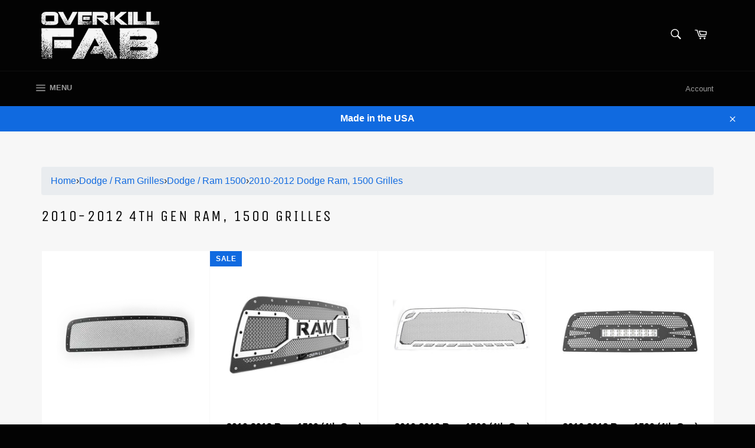

--- FILE ---
content_type: text/javascript
request_url: https://themeassets.aws-dns.uncomplicatedapps.com/shopify/overkill-fab.myshopify.com-catlist.min.js?cbi=2.3.13.19
body_size: 10255
content:
/**
 * @preserve Categories Uncomplicated - v2.6.24 - overkill-fab.myshopify.com
 * @licence (c) 2016-2024 Zoom Buzz Ltd
 * Categories last refreshed at 2025-07-25T15:19:06.035Z
 * PLEASE DO NOT CHANGE THIS FILE as it is auto-regenerated on category refresh
 */

!function(){var e,t={},n="/products/",i="/collections/",r="activecat",l="activecatpeer",a="Loading...",o={"&":"&amp;","<":"&lt;",">":"&gt;"},s=null,c=function(e,t){return null!=e&&null!=e&&(e.classList?e.classList.contains(t):!!e.className.match(new RegExp("(\\s|^)"+t+"(\\s|$)")))},u=function(e,t){null!=e&&(e.classList?e.classList.add(t):c(e,t)||(e.className+=" "+t))},d=function(e,t){if(null!=e)if(e.classList)e.classList.remove(t);else if(c(e,t)){var n=new RegExp("(\\s|^)"+t+"(\\s|$)");e.className=e.className.replace(n," ")}},f=function(e,t){var n=[];if(t||void 0!==e.url&&(n=[{title:e.title,url:e.url,pointer:e}]),null!=e.links&&void 0!==e.links.length)for(var i=0;i<e.links.length;++i){var r=f(e.links[i],!1);n.push.apply(n,r)}return n},g=function(e,t){if(void 0!==t&&(e.parent=t),null!=e.links&&void 0!==e.links.length)for(var n=0;n<e.links.length;++n)g(e.links[n],e)},p=function(e){if(void 0!==s.country_code_prepend)return s.country_code_prepend;void 0===e&&(e=w());var t="";return"/"==e[0]&&("/"==e[3]&&(t=e.substring(0,3)),"/"!=e[6]||"-"!=e[3]&&"_"!=e[3]||(t=e.substring(0,6))),s.country_code_prepend=t,t},m=function(e,t){if(e=function(e){var t=p(e);return e.substring(t.length)}(e),(r=v(e,t)).length>0)return r;var r,l,a,o,s,c;e=decodeURI(e);return(r=v(e,t)).length>0||(-1!=(l=e.indexOf(n))&&-1!=(a=e.indexOf(i))&&(o=e.substring(0,l),r=v(o,t)),-1!=(a=e.indexOf(i))&&-1!=(s=e.indexOf("/",a+13+1))&&(c=e.substring(0,s),r=v(c,t))),r},v=function(e,t){for(var n=[],i=0;i<t.length;++i)if(t[i].url==e){if(-1==e.indexOf("/",1))continue;n[n.length]=t[i].pointer}return n},h=function(e,t){for(;void 0!==e.parent&&e.parent!=e&&(void 0!==(n=e.parent).parent&&null!==n.parent);)t(e),e=e.parent;var n},y=function(e){var t=[];return h(e,(function(e){t[t.length]=e.parent})),t},b=function(e){var n=e.peer_index;return h(e,(function(e){n=e.parent.peer_index+"-"+n})),t&&t.baseId&&(n=t.baseId+"-"+n),n},_=function(){return t.override_path?t.override_path:window.location.pathname},k=function(){return t.override_querystring?t.override_querystring:window.location.search},L=function(){return t.override_referrer_path?window.location.origin+t.override_referrer_path:document.referrer},w=function(e){var t=!1,n="unknown",i=document.getElementById("uncomplicated-meta-hintedpath");if(null!==i&&(t=i.dataset.hintedpath,n=i.dataset.hintedmethod),n&&"product_metafield_reference"===n)return t;if(n&&"product_metafield"===n)return t;if(e&&1===e&&L()){var r;if(_()&&(r=E(_(),!0)))return r;var l=document.getElementById("uncomplicated-meta-ignorereferrer"),a=new URL(L());if(!l&&a&&a.pathname&&(r=E(a.pathname,!1)))return r}return t||_()},E=function(e,t){if(e&&e.indexOf){var r=e.indexOf(n),l=-1!==r;if(!l||l&&t)if(-1!==e.indexOf(i))return-1!==r?e.substring(0,r):e}return!1},B=function(e,t,n){for(var i=0;i<=n;++i)if(e.title==t[i].title&&e.url==t[i].url)return!0;return!1},I=function(e){return T(e.url)},T=function(e){var t=w();return e===t||e===decodeURI(t)},x=function(e,t){var n=new Image;n.onload=n.onerror=function(){e.apply(this)},n.src=t},H=function(e,t,n){var i;if(null!=e.links&&void 0!==e.links.length)for(var r=0;r<e.links.length;++r)(i=e.links[r])==t||u(document.getElementById(b(i)),n)},M=function(e,n,i){var r="";if(t&&t.baseId&&(r=t.baseId),void 0!==e&&e.length>0){if(void 0!==e[0][r+"tagged-"+n])return;e[0][r+"tagged-"+n]=!0;for(var l=0;l<e.length;++l)u(document.getElementById(b(e[l])),n),i&&M(e[l].links,n,i)}},N=function(e){if(e.dataset.renderStatus){var t=parseInt(e.dataset.renderStatus);if(t>=1048576)return!0;t>=0&&(e.dataset.renderStatus=""+(t+1024))}return!1},C=function(e,t,n){var i="";if(i+='<ul id="'+t+'" class="'+e.join(" ")+'">',null!=n.links&&void 0!==n.links.length)for(var r=0;r<n.links.length;++r)i+=O("li",n.links[r],0,"",!0);else i+="<li>No links available</li>";return i+="</ul>"},O=function(e,n,i,l,a){var o="",s="",c="",u="";if(void 0===l&&(l=""),void 0!==i&&(c+="level-"+i+" absolute-level-"+i+" relative-level-"+i,u+=' data-level="'+i+'"'),i>4&&(c+=" relative-level-gt4"),void 0!==n.products_count&&0==n.products_count&&void 0===n.links&&(c+=" catpc-zero"),I(n)&&(c+=" "+r),void 0!==n.peer_index&&(l.length>0&&(l+="-"),l+=n.peer_index),t&&t.baseId&&(s=t.baseId+"-"),o+="<"+e+' id="'+(s+=l)+'" class="'+c+'"'+u+">",void 0===n.url||I(n)||(o+='<a href="'+A(n.url)+'">'),o+=n.title,void 0!==n.products_count&&"h1"!=e&&(o+=' <span class="pc',0==n.products_count&&(o+=" pc-zero-hide"),o+='" data-count="'+n.products_count+'">('+n.products_count+")</span>"),void 0===n.url||I(n)||(o+="</a>"),o+="</"+e+">",a&&null!=n.links&&void 0!==n.links.length)for(var d=0;d<n.links.length;++d)o+=O(e,n.links[d],i+1,l,a);return o},S=function(e,t,n){var i="";if(i+='<select id="'+t+'" class="'+e.join(" ")+'">',i+='<option value="" selected="selected" disabled="disabled">'+("<Jump to a category>".replace(/[&<>]/g,(function(e){return o[e]||e}))+"</option>"),null!=n.links&&void 0!==n.links.length)for(var r=0;r<n.links.length;++r)i+=z("option",n.links[r],0,"",!0);return i+="</select>"},z=function(e,t,n,i,l){var a="<"+e;if(void 0!==t.url&&(a+=' value="'+A(t.url)+'"',I(t)&&(a+=' class="'+r+'"')),a+=">",a+=i+t.title,a+="</"+e+">",l&&null!=t.links&&void 0!==t.links.length)for(var o=0;o<t.links.length;++o)a+=z(e,t.links[o],n+1,i+"--- ",l);return a},j=function(e,t){for(var n=[],i=0,r=0;r<t;++r){var l=document.getElementById("uncomplicated-category-icon-"+r).getElementsByClassName("subcat-grid-link__image")[0];n[n.length]=l,l.style.height="auto",l.clientHeight>i&&(i=l.clientHeight)}for(r=0;r<n.length;++r){l=n[r];i>0&&(l.style.height=i+"px")}},A=function(e){return p()+e},P=function(e,t,n,i,r){null==r&&(r=0);var l=!0;if(void 0!==this[e]&&this[e])switch(r){case 0:clearTimeout(this[e]),this[e]=setTimeout(this[e+"__function"],i),l=!1,n();break;case 1:this[e+"__function"](!1),l=!0}else l=!0;l&&(this[e+"__function"]=function(i){null==i&&(i=!0),i?t():n(),clearTimeout(this[e]),this[e]=null,this[e+"__function"]=null},this[e]=setTimeout(this[e+"__function"],i))},R={clearCachedProcessing:function(){s.processed_table=[],s.country_code_prepend=void 0},processed:function(e,t){return s.processed_table=s.processed_table||{},void 0===t?void 0!==s.processed_table[e]:(s.processed_table[e]=t,!0)},getMatchesForMostAppropriateCategory:function(e,t){var i=t?s.matches:null;if(!i||!i.length){var r=f(e,!0);_()&&function(e){if(e&&e.indexOf){var t=e.indexOf(n);if(-1!=t)return e.substring(t)}return!1}(_())?(i=m(w(1),r))&&i.length||(i=m(w(0),r)):i=m(w(),r)}return t&&i&&i.length&&(s.matches=i),i},processCategorySelect:function(e,t,n){if(!N(e)&&(e.classList&&e.classList.contains("show-extension")&&(e.outerHTML=S(Array.from(e.classList),e.id,n),e=document.getElementById(e.id)),function(e,t,n){if("load"==t&&"complete"==document.readyState)return n();var i=this,r=function(){n.apply(i,arguments)};e.addEventListener?e.addEventListener(t,r,!1):e.attachEvent?e.attachEvent("on"+t,r):window["on"+t]=r}(e,"change",(function(e){if(null!=e.target&&null!=e.target.value&&""!=e.target.value){var t=e.target.value;window.location=t}})),null!=t&&0!=t.length))for(var i=0;i<e.options.length;i++)if(null!=e.options[i].value&&""!=e.options[i].value&&e.options[i].value==t[0].url){e.selectedIndex=i;break}},processCategoryList:function(e,t,n){if(!N(e))if(e.classList&&e.classList.contains("show-extension")&&(e.outerHTML=C(Array.from(e.classList),e.id,n),e=document.getElementById(e.id)),void 0!==t.length&&t.length>0)for(var i=0;i<t.length;++i){var a=t[i],o=B(a,t,i-1),s=y(a);if(null==s.length||0==s.length)H(a.parent,a,l);else for(var c=0;c<s.length;++c){var d=s[c];u(document.getElementById(b(d)),"supercat"),0==c&&H(d,a,l),void 0!==d.parent&&H(d.parent,d,"supercatpeer")}var f=document.getElementById(b(a));null!=f&&(u(f,r),o&&u(f,"activeduplicat"),I(a)&&(f.innerHTML=f.innerHTML.replace(/<a/,"<span").replace(/a>/,"span>")),M(a.links,"subcatdirect",!1),M(a.links,"subcat",!0),o&&M(a.links,"subduplicat",!0))}else u(e,"no-active-cat")},processCategoryBreadcrumb:function(e,t,n){if(!N(e)){var i;if(null===n.links)i=[{url:"#",title:"Your category list is empty, which makes generating breadcrumbs impossible.  Please refresh the category list in the admin interface.",innerHTML:"Empty category list"}];else{if(null==t||0==t.length)return;i=y(t[0])}var r=document.getElementById("uncomplicated-category-breadcrumb-top-separator"),l=r,a=document.getElementById("uncomplicated-category-breadcrumb-model-item");if(a&&l)for(var o=i.length-1;o>=0;--o){var s=a.cloneNode(!0);s.id="uncomplicated-category-breadcrumb-inserted-"+o,s.href=A(void 0!==i[o].url?i[o].url:"/"),s.title=i[o].title,s.innerHTML=void 0!==i[o].innerHTML?i[o].innerHTML:i[o].title;var c=l.cloneNode(!0);c.id="uncomplicated-category-breadcrumb-insertedsep-"+o,e.insertBefore(c,r),e.insertBefore(s,r)}var u=document.getElementById("uncomplicated-category-breadcrumb-final-item");u&&t.length>0&&(u.href=A(t[0].url),u.title=t[0].title,u.innerHTML=t[0].title)}},processBreadcrumbMetadataJSONLD:function(e){if(null!=e&&0!=e.length){var t=document.getElementsByTagName("head")[0],n=document.createElement("script");n.type="application/ld+json",n.innerHTML="",void 0!==JSON&&void 0!==JSON.stringify&&(n.innerHTML=JSON.stringify(function(e){var t=function(e){var t=[];if(0==e.length)return t;for(var n=e.length-1;n>=0;--n)t[t.length]=e[n];return t}(y(e[0]));t[t.length]=e[0];for(var n={"@context":"http://schema.org","@type":"BreadcrumbList",itemListElement:[]},i=0;i<t.length;++i){var r={},l={"@type":"ListItem"};l.position=i+1,l.item=r,r["@id"]=void 0!==t[i].url?t[i].url:"/",r.name=t[i].title,n.itemListElement[n.itemListElement.length]=l}return n}(e))),t.appendChild(n)}},processBreadcrumbShortLinkFix:function(e){if(null!=e&&0!=e.length&&!(-1!==_().indexOf(n)))for(var t=document.querySelectorAll("body div div a"),i=function(e){var t=e[0].url;return"/"!==t[t.length-1]&&(t[t.length]="/"),t}(e),r="/products/",l=0;l<t.length;++l){var a=t[l];"#"!==a.getAttribute("href")&&(a.pathname&&a.pathname.length>10&&a.pathname.substr(0,10)===r&&(a.pathname=i+a.pathname))}},processCategoryIcons:function(e,t){if(!t||!t.length)return!1;var n=t[0];if(!n.links||!n.links.length)return!1;if(e.classList&&e.classList.contains("show-onlyonfirst")){const e=new URLSearchParams(k()),t=Object.fromEntries(e.entries());if(t.page&&t.page>=2)return!1}var i=e,r=e.getElementsByClassName("subcat-grid-item");if(0===r.length)return!1;var l=r[0],o=function(){P("icons_window_resized",(function(){null!=n.links&&void 0!==n.links.length&&j(0,n.links.length)}),(function(){}),200,1)};!function(e,t,n){if(null!=e.links&&void 0!==e.links.length)for(var i=1;i<e.links.length;++i){var r="uncomplicated-category-icon-"+i;if(!document.getElementById(r)){var l=t.cloneNode(!0);l.id=r,n.appendChild(l)}}}(n,l,i);var s=e.getElementsByClassName("subcat-terminator");if(s&&s.length&&s.length>0){var c=s[0];e.removeChild(c),i.appendChild(c)}"none"===e.style.display&&(e.style.display="block"),"hidden"===e.style.visibility&&(e.style.visibility="visible"),e.classList.contains("subcatzero")&&d(e,"subcatzero"),e.classList.contains("subcatzerojs")&&d(e,"subcatzerojs"),function(e,t,n){if(null!=e.links&&void 0!==e.links.length){for(var i=0;i<e.links.length;++i){var r=e.links[i],l=document.getElementById("uncomplicated-category-icon-"+i);l||(l=document.getElementById("uncomplicated-category-icon-inserted-"+i));var o=!1,s=l.getElementsByClassName("subcat-grid-link")[0];s.href&&"#"===s.getAttribute("href")&&(s.dataset&&(s.dataset.replacedHref=s.href),s.href=A(r.url));var c=s.getElementsByClassName("subcat-grid-link__title")[0];if(c.innerHTML&&c.innerHTML.substring&&c.innerHTML.substring(0,10)===a&&(c.dataset&&(c.dataset.replacedTitle=c.innerHTML),c.innerHTML=r.title,o=!0,void 0!==r.products_count)){var f="";0===r.products_count?(f=' <span class="pc pc-zero-hide" data-count="'+r.products_count+'">('+r.products_count+")</span>",l.className+=" has-no-products"):f=' <span class="pc" data-count="'+r.products_count+'">('+r.products_count+")</span>",c.innerHTML+=""+f}var g=s.getElementsByClassName("subcat-grid-link__image-img")[0];g&&"loading collection image"===g.alt&&(g.dataset&&(g.dataset.replacedAlt=g.alt),g.alt="Sub-category: "+r.title,void 0!==r.image_url?function(e,n){x((function(){e.src=n,t.apply()}),r.image_url)}(g,r.image_url):(l.className+=" has-no-image",g.dataset.nocollimage?g.src=g.dataset.nocollimage:g.src=g.src.replace("loading-image-for-this-collection.png","no-image-for-this-collection.png"))),o&&l.classList&&(u(l,"subcat-shown"),d(l,"subcat-hidden"))}for(var p=e.links.length;p<n.length;++p){var m=document.getElementById("uncomplicated-category-icon-"+p);if(m){var v=m.getElementsByClassName("subcat-grid-link__title")[0];v.innerHTML&&v.innerHTML===a&&(m.style.display="none")}}}}(n,o,r),null!=n.links&&void 0!==n.links.length&&j(0,n.links.length),window.addEventListener&&window.addEventListener("resize",o,!0);var f=document.getElementById("uncomplicated-icons-design_mode-placeholder");return null!==f&&(f.style.display="none"),!0},extendjQuery:function(e){e.fn.getBg=function(){return e(this).parents().filter((function(){var t=e(this).css("background-color");return"transparent"!=t&&"rgba(0, 0, 0, 0)"!=t})).eq(0).css("background-color")};var t=e.expr[":"];t.focus||(t.focus=function(e){return e===document.activeElement&&(e.type||e.href)})},setOptions:function(e){t=e},getCurrentUrlPathname:w,getWindowLocationQueryString:k,doublyLinkTree:g,alreadyPrerendered:N,warn:function(e){console.log("uncompt: "+e)},renderCategories:C,renderCategories_createBranch:O,linksToCurrentPage:T,buffer:P,version:"2.6.0"};e=R,void 0===window.uncompt_common?window.uncompt_common={lib:e}:(window.uncompt_common.other_instances=window.uncompt_common.other_instances||[],window.uncompt_common.other_instances.push(e)),null==s&&(s=window.uncompt_common)}();
!function(){var l={title:"Main menu",handle:"main-menu",peer_index:0,links:[{title:"Grilles",depth:0,handle:"125726621742-child-10de9b638524fd1bb097fd8ac6650621-legacy-grilles",peer_index:0,levels:1,links_size:7,links:[{title:"Chevy Grilles",depth:0,handle:"chevy-grilles",peer_index:0,levels:1,links_size:3,links:[{title:"Chevy 2500/3500",depth:0,handle:"chevy-2500-3500",peer_index:0,levels:1,links_size:6,links:[{title:"1999-2002 Chevy, 2500/3500 Grilles",depth:1,url:"/collections/1999-2002-chevy-2500-3500-grilles",peer_index:0,levels:0,links_size:0,type:"collection_link",coll_url:"/collections/1999-2002-chevy-2500-3500-grilles",coll_handle:"1999-2002-chevy-2500-3500-grilles",id:"168337637422",products_count:"4",image_url:"//www.overkillfab.com/cdn/shop/collections/2001-2002_Chevy_2500_480x480.jpg?v=1594300257",links:[],parent_linklist_handle:"chevy-2500-3500"},{title:"2003-2004 Chevy, 2500/3500 Grilles",depth:1,url:"/collections/2003-2004-chevy-2500-3500-grilles",peer_index:1,levels:0,links_size:0,type:"collection_link",coll_url:"/collections/2003-2004-chevy-2500-3500-grilles",coll_handle:"2003-2004-chevy-2500-3500-grilles",id:"168337702958",products_count:"4",image_url:"//www.overkillfab.com/cdn/shop/collections/2003-2005_Chevy_2500_480x480.jpg?v=1595345398",links:[],parent_linklist_handle:"chevy-2500-3500"},{title:"2005-2007 Chevy, 2500/3500 Grilles",depth:1,url:"/collections/2005-2007-chevy-2500-3500-grilles",peer_index:2,levels:0,links_size:0,type:"collection_link",coll_url:"/collections/2005-2007-chevy-2500-3500-grilles",coll_handle:"2005-2007-chevy-2500-3500-grilles",id:"168337801262",products_count:"4",image_url:"//www.overkillfab.com/cdn/shop/collections/2005-2007_Chevy_2500_480x480.jpg?v=1594384908",links:[],parent_linklist_handle:"chevy-2500-3500"},{title:"2007.5-2010 Chevy, 2500/3500 Grilles",depth:1,url:"/collections/2007-2010-chevy-2500-3500-grilles",peer_index:3,levels:0,links_size:0,type:"collection_link",coll_url:"/collections/2007-2010-chevy-2500-3500-grilles",coll_handle:"2007-2010-chevy-2500-3500-grilles",id:"168337834030",products_count:"8",image_url:"//www.overkillfab.com/cdn/shop/collections/2007-2010_Chevy_2500_480x480.jpg?v=1594300458",links:[],parent_linklist_handle:"chevy-2500-3500"},{title:"2011-2014 Chevy, 2500/3500 Grilles",depth:1,url:"/collections/2011-2014-chevy-2500-3500-grilles",peer_index:4,levels:0,links_size:0,type:"collection_link",coll_url:"/collections/2011-2014-chevy-2500-3500-grilles",coll_handle:"2011-2014-chevy-2500-3500-grilles",id:"168342388782",products_count:"8",image_url:"//www.overkillfab.com/cdn/shop/collections/2011-2014_Chevy_2500_480x480.jpg?v=1594314362",links:[],parent_linklist_handle:"chevy-2500-3500"},{title:"2015-2019 Chevy, 2500/3500 Grilles",depth:1,url:"/collections/2015-2019-chevy-2500-3500-grilles",peer_index:5,levels:0,links_size:0,type:"collection_link",coll_url:"/collections/2015-2019-chevy-2500-3500-grilles",coll_handle:"2015-2019-chevy-2500-3500-grilles",id:"168341700654",products_count:"7",image_url:"//www.overkillfab.com/cdn/shop/collections/Chevy_2500_3500_07b62443-5cac-4372-80a3-6d104ee512b8_480x480.jpg?v=1594313803",links:[],parent_linklist_handle:"chevy-2500-3500"}],url:"/collections/chevy-2500-3501",id:"168337408046",image_url:"//www.overkillfab.com/cdn/shop/collections/Chevy_2500_3500_480x480.jpg?v=1594299004",products_count:"0",coll_handle:"chevy-2500-3501",coll_url:"/collections/chevy-2500-3501",parent_linklist_handle:"chevy-grilles"},{title:"Chevy 1500",depth:0,handle:"chevy-1500",peer_index:1,levels:1,links_size:5,links:[{title:"2003-2005, Chevy 1500 Grilles",depth:1,url:"/collections/2003-2005-chevy-1500-grilles",peer_index:0,levels:0,links_size:0,type:"collection_link",coll_url:"/collections/2003-2005-chevy-1500-grilles",coll_handle:"2003-2005-chevy-1500-grilles",id:"168356708398",products_count:"4",image_url:"//www.overkillfab.com/cdn/shop/collections/2003-2005_Chevy_1500_Grilles_480x480.jpg?v=1594385420",links:[],parent_linklist_handle:"chevy-1500"},{title:"2006-2007, Chevy 1500 Grilles",depth:1,url:"/collections/2006-2007-chevy-1500-grilles",peer_index:1,levels:0,links_size:0,type:"collection_link",coll_url:"/collections/2006-2007-chevy-1500-grilles",coll_handle:"2006-2007-chevy-1500-grilles",id:"168356741166",products_count:"4",image_url:"//www.overkillfab.com/cdn/shop/collections/2006-2007_Chevy_1500_Grilles_480x480.jpg?v=1594385668",links:[],parent_linklist_handle:"chevy-1500"},{title:"2007-2013, Chevy 1500 Grilles",depth:1,url:"/collections/2007-2013-chevy-1500-grilles",peer_index:2,levels:0,links_size:0,type:"collection_link",coll_url:"/collections/2007-2013-chevy-1500-grilles",coll_handle:"2007-2013-chevy-1500-grilles",id:"168356773934",products_count:"8",image_url:"//www.overkillfab.com/cdn/shop/collections/2007-2013_Chevy_1500_Grilles_480x480.jpg?v=1595345513",links:[],parent_linklist_handle:"chevy-1500"},{title:"2014-2015, Chevy 1500 Grilles",depth:1,url:"/collections/2014-2015-chevy-1500-grilles",peer_index:3,levels:0,links_size:0,type:"collection_link",coll_url:"/collections/2014-2015-chevy-1500-grilles",coll_handle:"2014-2015-chevy-1500-grilles",id:"168356839470",products_count:"5",image_url:"//www.overkillfab.com/cdn/shop/collections/2014-2015_Chevy_1500_Grilles_480x480.jpg?v=1594385919",links:[],parent_linklist_handle:"chevy-1500"},{title:"2016-2018, Chevy 1500 Grilles",depth:1,url:"/collections/2016-2018-chevy-1500-grilles",peer_index:4,levels:0,links_size:0,type:"collection_link",coll_url:"/collections/2016-2018-chevy-1500-grilles",coll_handle:"2016-2018-chevy-1500-grilles",id:"168356905006",products_count:"1",image_url:"//www.overkillfab.com/cdn/shop/collections/IMG_20241102_175115_387_8d9e9a3a-592b-4d25-8393-6a5775ab5b87_480x480.jpg?v=1741110517",links:[],parent_linklist_handle:"chevy-1500"}],url:"/collections/chevy-1501",id:"168337342510",image_url:"//www.overkillfab.com/cdn/shop/collections/Chevy_1500_480x480.jpg?v=1594298459",products_count:"0",coll_handle:"chevy-1501",coll_url:"/collections/chevy-1501",parent_linklist_handle:"chevy-grilles"},{title:"Chevy Tahoe / Suburban Grille",depth:1,url:"/collections/chevy-tahoe-suburban-grille",peer_index:2,levels:0,links_size:0,type:"collection_link",coll_url:"/collections/chevy-tahoe-suburban-grille",coll_handle:"chevy-tahoe-suburban-grille",id:"168743632942",products_count:"1",image_url:"//www.overkillfab.com/cdn/shop/collections/Chevy_Tahoe_Suburban_Grille_480x480.jpg?v=1596548129",links:[],parent_linklist_handle:"chevy-grilles"}],url:"/collections/chevy-grilles",id:"82473812014",image_url:"//www.overkillfab.com/cdn/shop/collections/chevy_480x480.png?v=1576445233",products_count:"0",coll_handle:"chevy-grilles",coll_url:"/collections/chevy-grilles",parent_linklist_handle:"125726621742-child-10de9b638524fd1bb097fd8ac6650621-legacy-grilles"},{title:"Dodge / Ram Grilles",depth:0,handle:"dodge-ram-grilles",peer_index:1,levels:1,links_size:2,links:[{title:"Dodge Ram 2500/3500/4500",depth:0,handle:"dodge-ram-2500-3500-4500",peer_index:0,levels:1,links_size:8,links:[{title:"1991-1993 Dodge Ram, 2500/3500/4500 Grilles",depth:1,url:"/collections/1991-1993-dodge-ram-2500-3500-4500-grilles",peer_index:0,levels:0,links_size:0,type:"collection_link",coll_url:"/collections/1991-1993-dodge-ram-2500-3500-4500-grilles",coll_handle:"1991-1993-dodge-ram-2500-3500-4500-grilles",id:"170144858158",products_count:"6",image_url:"//www.overkillfab.com/cdn/shop/collections/91-93_First_Gen_Dodge_480x480.jpg?v=1604331711",links:[],parent_linklist_handle:"dodge-ram-2500-3500-4500"},{title:"1994-2002 Dodge Ram, 2500/3500/4500 Grilles",depth:1,url:"/collections/1994-2002-dodge-ram-2500-3500-4500-grilles",peer_index:1,levels:0,links_size:0,type:"collection_link",coll_url:"/collections/1994-2002-dodge-ram-2500-3500-4500-grilles",coll_handle:"1994-2002-dodge-ram-2500-3500-4500-grilles",id:"168284946478",products_count:"18",image_url:"//www.overkillfab.com/cdn/shop/collections/1994-2002_Dodge_2500_480x480.jpg?v=1594210406",links:[],parent_linklist_handle:"dodge-ram-2500-3500-4500"},{title:"2003-2005 Dodge Ram, 2500/3500/4500 Grilles",depth:1,url:"/collections/2003-2005-dodge-ram-2500-3500-4500-grilles",peer_index:2,levels:0,links_size:0,type:"collection_link",coll_url:"/collections/2003-2005-dodge-ram-2500-3500-4500-grilles",coll_handle:"2003-2005-dodge-ram-2500-3500-4500-grilles",id:"168284880942",products_count:"10",image_url:"//www.overkillfab.com/cdn/shop/collections/2003-2005_Dodge_2500_480x480.jpg?v=1594209995",links:[],parent_linklist_handle:"dodge-ram-2500-3500-4500"},{title:"2006-2009 Dodge Ram, 2500/3500/4500 Grilles",depth:1,url:"/collections/2006-2009-dodge-ram-2500-3500-4500-grilles",peer_index:3,levels:0,links_size:0,type:"collection_link",coll_url:"/collections/2006-2009-dodge-ram-2500-3500-4500-grilles",coll_handle:"2006-2009-dodge-ram-2500-3500-4500-grilles",id:"168284815406",products_count:"9",image_url:"//www.overkillfab.com/cdn/shop/collections/2006-2009_Dodge_2500_480x480.jpg?v=1594209692",links:[],parent_linklist_handle:"dodge-ram-2500-3500-4500"},{title:"2010-2012 Dodge Ram, 2500/3500/4500 Grilles",depth:1,url:"/collections/2009-2018-dodge-ram",peer_index:4,levels:0,links_size:0,type:"collection_link",coll_url:"/collections/2009-2018-dodge-ram",coll_handle:"2009-2018-dodge-ram",id:"168157708334",products_count:"10",image_url:"//www.overkillfab.com/cdn/shop/collections/2010-2012_4TH_GEN_DODGE_480x480.jpg?v=1594066229",links:[],parent_linklist_handle:"dodge-ram-2500-3500-4500"},{title:"2013-2018 Dodge Ram, 2500/3500/4500 Grilles",depth:1,url:"/collections/2013-2018-dodge-ram-2500-3500-4500-grilles",peer_index:5,levels:0,links_size:0,type:"collection_link",coll_url:"/collections/2013-2018-dodge-ram-2500-3500-4500-grilles",coll_handle:"2013-2018-dodge-ram-2500-3500-4500-grilles",id:"168164851758",products_count:"10",image_url:"//www.overkillfab.com/cdn/shop/collections/2013-2018_4TH_GEN_DODGE_GRILLE_480x480.jpg?v=1594066356",links:[],parent_linklist_handle:"dodge-ram-2500-3500-4500"},{title:"2019-2024 Dodge Ram, 2500/3500/4500 Grilles",depth:1,url:"/collections/2019-2020-dodge-ram-2500-3500-4500-grilles",peer_index:6,levels:0,links_size:0,type:"collection_link",coll_url:"/collections/2019-2020-dodge-ram-2500-3500-4500-grilles",coll_handle:"2019-2020-dodge-ram-2500-3500-4500-grilles",id:"168285208622",products_count:"7",image_url:"//www.overkillfab.com/cdn/shop/collections/2019-2020_Dodge_2500_480x480.jpg?v=1594210814",links:[],parent_linklist_handle:"dodge-ram-2500-3500-4500"},{title:"2025-2027 Dodge Ram, 2500/3500/4500 Grilles",depth:1,url:"/collections/2015-2027-dodge-ram-2500-3500-4500-grilles",peer_index:7,levels:0,links_size:0,type:"collection_link",coll_url:"/collections/2015-2027-dodge-ram-2500-3500-4500-grilles",coll_handle:"2015-2027-dodge-ram-2500-3500-4500-grilles",id:"281600720942",products_count:"1",image_url:"//www.overkillfab.com/cdn/shop/collections/2025-2027_Dodge_2500_480x480.jpg?v=1753454491",links:[],parent_linklist_handle:"dodge-ram-2500-3500-4500"}],url:"/collections/dodge-ram-2500-3500-4500-grilles",id:"168196309038",image_url:"//www.overkillfab.com/cdn/shop/collections/Dodge_Ram_2500_3500_4500_Grilles_480x480.jpg?v=1594066622",products_count:"0",coll_handle:"dodge-ram-2500-3500-4500-grilles",coll_url:"/collections/dodge-ram-2500-3500-4500-grilles",parent_linklist_handle:"dodge-ram-grilles"},{title:"Dodge / Ram 1500",depth:0,handle:"dodge-ram-1500",peer_index:1,levels:1,links_size:7,links:[{title:"1991-1993 Dodge Ram, 1500 Grilles",depth:1,url:"/collections/1991-1993-dodge-ram-1500-grilles",peer_index:0,levels:0,links_size:0,type:"collection_link",coll_url:"/collections/1991-1993-dodge-ram-1500-grilles",coll_handle:"1991-1993-dodge-ram-1500-grilles",id:"170144890926",products_count:"6",image_url:"//www.overkillfab.com/cdn/shop/collections/91-93_First_Gen_Dodge_a2e5a426-869c-42f6-9c1d-ce4a5823de58_480x480.jpg?v=1604331733",links:[],parent_linklist_handle:"dodge-ram-1500"},{title:"1994-2002 Dodge Ram, 1500 Grilles",depth:1,url:"/collections/1994-2001-dodge-ram-1500-grilles",peer_index:1,levels:0,links_size:0,type:"collection_link",coll_url:"/collections/1994-2001-dodge-ram-1500-grilles",coll_handle:"1994-2001-dodge-ram-1500-grilles",id:"168285339694",products_count:"16",image_url:"//www.overkillfab.com/cdn/shop/collections/1994-2001_Dodge_1500_480x480.jpg?v=1594211444",links:[],parent_linklist_handle:"dodge-ram-1500"},{title:"2003-2005 Dodge Ram, 1500 Grilles",depth:1,url:"/collections/2002-2005-dodge-ram-1500-grilles",peer_index:2,levels:0,links_size:0,type:"collection_link",coll_url:"/collections/2002-2005-dodge-ram-1500-grilles",coll_handle:"2002-2005-dodge-ram-1500-grilles",id:"168285372462",products_count:"7",image_url:"//www.overkillfab.com/cdn/shop/collections/2002-2005_Dodge_1500_480x480.jpg?v=1594211596",links:[],parent_linklist_handle:"dodge-ram-1500"},{title:"2006-2009 Dodge Ram, 1500 Grilles",depth:1,url:"/collections/2006-2008-dodge-ram-1500-grilles",peer_index:3,levels:0,links_size:0,type:"collection_link",coll_url:"/collections/2006-2008-dodge-ram-1500-grilles",coll_handle:"2006-2008-dodge-ram-1500-grilles",id:"168285536302",products_count:"7",image_url:"//www.overkillfab.com/cdn/shop/collections/2006-2008_Dodge_1500_480x480.jpg?v=1594212056",links:[],parent_linklist_handle:"dodge-ram-1500"},{title:"2010-2012 Dodge Ram, 1500 Grilles",depth:1,url:"/collections/2009-2012-dodge-ram-1500-grilles",peer_index:4,levels:0,links_size:0,type:"collection_link",coll_url:"/collections/2009-2012-dodge-ram-1500-grilles",coll_handle:"2009-2012-dodge-ram-1500-grilles",id:"168285634606",products_count:"7",image_url:"//www.overkillfab.com/cdn/shop/collections/2009-2012_Dodge_1500_480x480.jpg?v=1594212373",links:[],parent_linklist_handle:"dodge-ram-1500"},{title:"2013-2018 Dodge Ram, 1500 Grilles",depth:1,url:"/collections/2013-2018-dodge-ram-1500-grilles",peer_index:5,levels:0,links_size:0,type:"collection_link",coll_url:"/collections/2013-2018-dodge-ram-1500-grilles",coll_handle:"2013-2018-dodge-ram-1500-grilles",id:"168285667374",products_count:"9",image_url:"//www.overkillfab.com/cdn/shop/collections/2013-2018_Dodge_1500_480x480.jpg?v=1594212450",links:[],parent_linklist_handle:"dodge-ram-1500"},{title:"2019-2024 Dodge Ram, 1500 Grilles",depth:1,url:"/collections/2019-dodge-ram-1500-grilles",peer_index:6,levels:0,links_size:0,type:"collection_link",coll_url:"/collections/2019-dodge-ram-1500-grilles",coll_handle:"2019-dodge-ram-1500-grilles",id:"168285700142",products_count:"3",image_url:"//www.overkillfab.com/cdn/shop/collections/2019_Dodge_1500_480x480.jpg?v=1594384706",links:[],parent_linklist_handle:"dodge-ram-1500"}],url:"/collections/dodge-ram-1500",id:"168284782638",image_url:"//www.overkillfab.com/cdn/shop/collections/Dodge_1500_480x480.jpg?v=1594209069",products_count:"0",coll_handle:"dodge-ram-1500",coll_url:"/collections/dodge-ram-1500",parent_linklist_handle:"dodge-ram-grilles"}],url:"/collections/dodge-grilles-okf",id:"82473713710",image_url:"//www.overkillfab.com/cdn/shop/collections/dodge_480x480.png?v=1576445860",products_count:"0",coll_handle:"dodge-grilles-okf",coll_url:"/collections/dodge-grilles-okf",parent_linklist_handle:"125726621742-child-10de9b638524fd1bb097fd8ac6650621-legacy-grilles"},{title:"GMC Grilles",depth:0,handle:"gmc-grilles",peer_index:2,levels:1,links_size:3,links:[{title:"GMC Sierra, 2500/3500",depth:0,handle:"gmc-sierra-2500-3500",peer_index:0,levels:1,links_size:7,links:[{title:"1994-2002 Sierra 2500/3500 Grilles",depth:1,url:"/collections/1999-2003-sierra-2500-3500-grilles",peer_index:0,levels:0,links_size:0,type:"collection_link",coll_url:"/collections/1999-2003-sierra-2500-3500-grilles",coll_handle:"1999-2003-sierra-2500-3500-grilles",id:"168399142958",products_count:"2",image_url:"//www.overkillfab.com/cdn/shop/collections/1994-2003_GMC_480x480.jpg?v=1614019423",links:[],parent_linklist_handle:"gmc-sierra-2500-3500"},{title:"2003-2006 Sierra 2500/3500 Grilles",depth:1,url:"/collections/2003-2006-sierra-2500-3500-grilles",peer_index:1,levels:0,links_size:0,type:"collection_link",coll_url:"/collections/2003-2006-sierra-2500-3500-grilles",coll_handle:"2003-2006-sierra-2500-3500-grilles",id:"168399208494",products_count:"6",image_url:"//www.overkillfab.com/cdn/shop/collections/2003-2006_GMC_480x480.jpg?v=1594730605",links:[],parent_linklist_handle:"gmc-sierra-2500-3500"},{title:"2007-2010 Sierra 2500/3500 Grilles",depth:1,url:"/collections/2007-2010-sierra-2500-3500-grilles",peer_index:2,levels:0,links_size:0,type:"collection_link",coll_url:"/collections/2007-2010-sierra-2500-3500-grilles",coll_handle:"2007-2010-sierra-2500-3500-grilles",id:"168399241262",products_count:"3",image_url:"//www.overkillfab.com/cdn/shop/collections/2007-2010_GMC_480x480.jpg?v=1594730785",links:[],parent_linklist_handle:"gmc-sierra-2500-3500"},{title:"2011-2014 Sierra 2500/3500 Grilles",depth:1,url:"/collections/2011-2014-sierra-2500-3500-grilles",peer_index:3,levels:0,links_size:0,type:"collection_link",coll_url:"/collections/2011-2014-sierra-2500-3500-grilles",coll_handle:"2011-2014-sierra-2500-3500-grilles",id:"168399274030",products_count:"3",image_url:"//www.overkillfab.com/cdn/shop/collections/2011-2014_GMC_480x480.jpg?v=1594731136",links:[],parent_linklist_handle:"gmc-sierra-2500-3500"},{title:"2015-2019 Sierra 2500/3500 Grilles",depth:1,url:"/collections/2015-2019-sierra-2500-3500-grilles",peer_index:4,levels:0,links_size:0,type:"collection_link",coll_url:"/collections/2015-2019-sierra-2500-3500-grilles",coll_handle:"2015-2019-sierra-2500-3500-grilles",id:"168399372334",products_count:"7",image_url:"//www.overkillfab.com/cdn/shop/collections/2015-2019_GMC_480x480.jpg?v=1594737048",links:[],parent_linklist_handle:"gmc-sierra-2500-3500"},{title:"2020-2023 Sierra 2500/3500 Grilles",depth:1,url:"/collections/2020-sierra-2500-3500-grilles",peer_index:5,levels:0,links_size:0,type:"collection_link",coll_url:"/collections/2020-sierra-2500-3500-grilles",coll_handle:"2020-sierra-2500-3500-grilles",id:"168399405102",products_count:"6",image_url:"//www.overkillfab.com/cdn/shop/collections/2020_GMC_480x480.jpg?v=1594737220",links:[],parent_linklist_handle:"gmc-sierra-2500-3500"},{title:"2024 Sierra 2500/3500 Grilles",depth:1,url:"/collections/2024-sierra-2500-3500-grilles",peer_index:6,levels:0,links_size:0,type:"collection_link",coll_url:"/collections/2024-sierra-2500-3500-grilles",coll_handle:"2024-sierra-2500-3500-grilles",id:"269265174574",products_count:"5",image_url:"//www.overkillfab.com/cdn/shop/collections/2020_GMC_New_480x480.jpg?v=1741115766",links:[],parent_linklist_handle:"gmc-sierra-2500-3500"}],url:"/collections/gmc-sierra-2500-3500",id:"168398716974",image_url:"//www.overkillfab.com/cdn/shop/collections/GMC_2500_480x480.jpg?v=1594727039",products_count:"0",coll_handle:"gmc-sierra-2500-3500",coll_url:"/collections/gmc-sierra-2500-3500",parent_linklist_handle:"gmc-grilles"},{title:"GMC, 1500",depth:0,handle:"gmc-1500",peer_index:1,levels:1,links_size:6,links:[{title:"1994-2002 GMC 1500 Grilles",depth:1,url:"/collections/1994-2002-gmc-1500-grilles",peer_index:0,levels:0,links_size:0,type:"collection_link",coll_url:"/collections/1994-2002-gmc-1500-grilles",coll_handle:"1994-2002-gmc-1500-grilles",id:"168399470638",products_count:"2",image_url:"//www.overkillfab.com/cdn/shop/collections/1994-2003_GMC_cd71f532-88fb-4916-a918-8ad170ccfcea_480x480.jpg?v=1614019453",links:[],parent_linklist_handle:"gmc-1500"},{title:"2003-2006 GMC 1500 Grilles",depth:1,url:"/collections/2003-2006-gmc-1500-grilles",peer_index:1,levels:0,links_size:0,type:"collection_link",coll_url:"/collections/2003-2006-gmc-1500-grilles",coll_handle:"2003-2006-gmc-1500-grilles",id:"168399503406",products_count:"6",image_url:"//www.overkillfab.com/cdn/shop/collections/2003-2006_GMC_1500_480x480.jpg?v=1594731746",links:[],parent_linklist_handle:"gmc-1500"},{title:"2007-2013 GMC 1500 Grilles",depth:1,url:"/collections/2007-2013-gmc-1500-grilles",peer_index:2,levels:0,links_size:0,type:"collection_link",coll_url:"/collections/2007-2013-gmc-1500-grilles",coll_handle:"2007-2013-gmc-1500-grilles",id:"168399568942",products_count:"3",image_url:"//www.overkillfab.com/cdn/shop/collections/2013_GMC_1500_480x480.jpg?v=1594732304",links:[],parent_linklist_handle:"gmc-1500"},{title:"2014-2015 GMC 1500 Grilles",depth:1,url:"/collections/2014-2015-gmc-1500-grilles",peer_index:3,levels:0,links_size:0,type:"collection_link",coll_url:"/collections/2014-2015-gmc-1500-grilles",coll_handle:"2014-2015-gmc-1500-grilles",id:"168399601710",products_count:"7",image_url:"//www.overkillfab.com/cdn/shop/collections/2014-2015_GMC_1500_480x480.jpg?v=1594732416",links:[],parent_linklist_handle:"gmc-1500"},{title:"2016-2018 GMC 1500 Grilles",depth:1,url:"/collections/2016-2018-gmc-1500-grilles",peer_index:4,levels:0,links_size:0,type:"collection_link",coll_url:"/collections/2016-2018-gmc-1500-grilles",coll_handle:"2016-2018-gmc-1500-grilles",id:"168399798318",products_count:"7",image_url:"//www.overkillfab.com/cdn/shop/collections/2016-2018_GMC_1500_480x480.jpg?v=1604347525",links:[],parent_linklist_handle:"gmc-1500"},{title:"2019-2020 GMC 1500 Grilles",depth:1,url:"/collections/2019-2020-gmc-1500-grilles",peer_index:5,levels:0,links_size:0,type:"collection_link",coll_url:"/collections/2019-2020-gmc-1500-grilles",coll_handle:"2019-2020-gmc-1500-grilles",id:"170147151918",products_count:"1",image_url:"//www.overkillfab.com/cdn/shop/collections/2016-2018_GMC_1500_e2f125f9-2068-4207-8f2a-a5f43135dc36_480x480.jpg?v=1604347368",links:[],parent_linklist_handle:"gmc-1500"}],url:"/collections/gmc-sierra-1500",id:"168398979118",image_url:"//www.overkillfab.com/cdn/shop/collections/GMC_1500_480x480.jpg?v=1594729501",products_count:"0",coll_handle:"gmc-sierra-1500",coll_url:"/collections/gmc-sierra-1500",parent_linklist_handle:"gmc-grilles"},{title:"Yukon",depth:0,handle:"yukon",peer_index:2,levels:1,links_size:1,links:[{title:"2015-2020 Yukon Grilles",depth:1,url:"/collections/2015-2020-yukon-grilles",peer_index:0,levels:0,links_size:0,type:"collection_link",coll_url:"/collections/2015-2020-yukon-grilles",coll_handle:"2015-2020-yukon-grilles",id:"168399044654",products_count:"1",image_url:"//www.overkillfab.com/cdn/shop/collections/Yukon_cad96dc8-a4e7-40f6-814d-323c1a71b6e8_480x480.jpg?v=1594729678",links:[],parent_linklist_handle:"yukon"}],url:"/collections/yukon",id:"168399011886",image_url:"//www.overkillfab.com/cdn/shop/collections/Yukon_480x480.jpg?v=1594729660",products_count:"0",coll_handle:"yukon",coll_url:"/collections/yukon",parent_linklist_handle:"gmc-grilles"}],url:"/collections/gmc-grilles-1",id:"159103090734",image_url:"//www.overkillfab.com/cdn/shop/collections/GMC_logo_480x480.jpg?v=1579816580",products_count:"0",coll_handle:"gmc-grilles-1",coll_url:"/collections/gmc-grilles-1",parent_linklist_handle:"125726621742-child-10de9b638524fd1bb097fd8ac6650621-legacy-grilles"},{title:"Ford Grilles",depth:0,handle:"ford-grilles",peer_index:3,levels:1,links_size:2,links:[{title:"Ford Super Duty",depth:0,handle:"ford-super-duty",peer_index:0,levels:1,links_size:8,links:[{title:"1992-1998 Ford OBS F-250 & F-350 Grilles",depth:1,url:"/collections/1992-1998-ford-obs-f-250-f-350-grilles",peer_index:0,levels:0,links_size:0,type:"collection_link",coll_url:"/collections/1992-1998-ford-obs-f-250-f-350-grilles",coll_handle:"1992-1998-ford-obs-f-250-f-350-grilles",id:"168449638446",products_count:"9",image_url:"//www.overkillfab.com/cdn/shop/collections/1992-1998_Ford_OBS_F-250_F-350_Grilles_480x480.jpg?v=1594820185",links:[],parent_linklist_handle:"ford-super-duty"},{title:"1999-2004 Ford Super Duty Grilles",depth:1,url:"/collections/1999-2004-ford-super-duty-grilles",peer_index:1,levels:0,links_size:0,type:"collection_link",coll_url:"/collections/1999-2004-ford-super-duty-grilles",coll_handle:"1999-2004-ford-super-duty-grilles",id:"168449671214",products_count:"7",image_url:"//www.overkillfab.com/cdn/shop/collections/1999-2004_Ford_Super_Duty_Grilles_480x480.jpg?v=1594820324",links:[],parent_linklist_handle:"ford-super-duty"},{title:"2005-2007 Ford Super Duty Grilles",depth:1,url:"/collections/2005-2007-ford-super-duty-grilles",peer_index:2,levels:0,links_size:0,type:"collection_link",coll_url:"/collections/2005-2007-ford-super-duty-grilles",coll_handle:"2005-2007-ford-super-duty-grilles",id:"168449703982",products_count:"8",image_url:"//www.overkillfab.com/cdn/shop/collections/2005-2007_Ford_Super_Duty_Grilles_480x480.jpg?v=1594820432",links:[],parent_linklist_handle:"ford-super-duty"},{title:"2008-2010 Ford Super Duty Grilles",depth:1,url:"/collections/2008-2010-ford-super-duty-grilles",peer_index:3,levels:0,links_size:0,type:"collection_link",coll_url:"/collections/2008-2010-ford-super-duty-grilles",coll_handle:"2008-2010-ford-super-duty-grilles",id:"168449769518",products_count:"10",image_url:"//www.overkillfab.com/cdn/shop/collections/2008-2010_Ford_Super_Duty_Grilles_480x480.jpg?v=1594820520",links:[],parent_linklist_handle:"ford-super-duty"},{title:"2011-2016 Ford Super Duty Grilles",depth:1,url:"/collections/2011-2016-ford-super-duty-grilles",peer_index:4,levels:0,links_size:0,type:"collection_link",coll_url:"/collections/2011-2016-ford-super-duty-grilles",coll_handle:"2011-2016-ford-super-duty-grilles",id:"168449802286",products_count:"7",image_url:"//www.overkillfab.com/cdn/shop/collections/2011-2016_Ford_Super_Duty_Grilles_480x480.jpg?v=1594820713",links:[],parent_linklist_handle:"ford-super-duty"},{title:"2017-2019 Ford Super Duty Grilles",depth:1,url:"/collections/2017-2019-ford-super-duty-grilles",peer_index:5,levels:0,links_size:0,type:"collection_link",coll_url:"/collections/2017-2019-ford-super-duty-grilles",coll_handle:"2017-2019-ford-super-duty-grilles",id:"168449867822",products_count:"9",image_url:"//www.overkillfab.com/cdn/shop/collections/2017-2019_Ford_Super_Duty_Grilles_480x480.jpg?v=1594821111",links:[],parent_linklist_handle:"ford-super-duty"},{title:"2020-2022 Ford Super Duty Grilles",depth:1,url:"/collections/2020-2022-ford-super-duty-grilles",peer_index:6,levels:0,links_size:0,type:"collection_link",coll_url:"/collections/2020-2022-ford-super-duty-grilles",coll_handle:"2020-2022-ford-super-duty-grilles",id:"262345195566",products_count:"3",image_url:"//www.overkillfab.com/cdn/shop/collections/IMG_20211031_122051_101_1_480x480.jpg?v=1637069540",links:[],parent_linklist_handle:"ford-super-duty"},{title:"2023-2025 Ford Super Duty Grilles",depth:1,url:"/collections/2023-2025-ford-super-duty-grilles",peer_index:7,levels:0,links_size:0,type:"collection_link",coll_url:"/collections/2023-2025-ford-super-duty-grilles",coll_handle:"2023-2025-ford-super-duty-grilles",id:"273552113710",products_count:"3",image_url:"//www.overkillfab.com/cdn/shop/collections/2023-2025_Super_Duty_480x480.jpg?v=1715113239",links:[],parent_linklist_handle:"ford-super-duty"}],url:"/collections/ford-super-duty",id:"168449605678",image_url:"//www.overkillfab.com/cdn/shop/collections/Ford_Super_Duty_480x480.jpg?v=1594819930",products_count:"0",coll_handle:"ford-super-duty",coll_url:"/collections/ford-super-duty",parent_linklist_handle:"ford-grilles"},{title:"Ford F-150",depth:0,handle:"ford-f-150",peer_index:1,levels:1,links_size:3,links:[{title:"1992-1998 Ford F-150 Grilles",depth:1,url:"/collections/1992-1998-ford-f-150-grilles",peer_index:0,levels:0,links_size:0,type:"collection_link",coll_url:"/collections/1992-1998-ford-f-150-grilles",coll_handle:"1992-1998-ford-f-150-grilles",id:"168490467374",products_count:"8",image_url:"//www.overkillfab.com/cdn/shop/collections/1992-1998_Ford_F-150_Grilles_480x480.jpg?v=1594992089",links:[],parent_linklist_handle:"ford-f-150"},{title:"2015-2017 Ford F-150 Grilles",depth:1,url:"/collections/2015-2017-ford-f150-full-replacement-grille",peer_index:1,levels:0,links_size:0,type:"collection_link",coll_url:"/collections/2015-2017-ford-f150-full-replacement-grille",coll_handle:"2015-2017-ford-f150-full-replacement-grille",id:"168963473454",products_count:"1",image_url:"//www.overkillfab.com/cdn/shop/collections/2015-2017_Ford_F-150_1635f06d-3ae9-4942-995a-fe35abf00ce4_480x480.jpg?v=1597930419",links:[],parent_linklist_handle:"ford-f-150"},{title:"2021-2023 Ford F-150 Grilles",depth:1,url:"/collections/2021-2023-ford-f-150-grilles",peer_index:2,levels:0,links_size:0,type:"collection_link",coll_url:"/collections/2021-2023-ford-f-150-grilles",coll_handle:"2021-2023-ford-f-150-grilles",id:"281601376302",products_count:"1",image_url:"//www.overkillfab.com/cdn/shop/collections/2021-2023_F150_480x480.jpg?v=1753456584",links:[],parent_linklist_handle:"ford-f-150"}],url:"/collections/ford-f-150",id:"168490434606",image_url:"//www.overkillfab.com/cdn/shop/collections/2015-2017_Ford_F-150_480x480.jpg?v=1594991935",products_count:"0",coll_handle:"ford-f-150",coll_url:"/collections/ford-f-150",parent_linklist_handle:"ford-grilles"}],url:"/collections/ford-grilles",id:"82473746478",image_url:"//www.overkillfab.com/cdn/shop/collections/ford2_480x480.png?v=1576445279",products_count:"0",coll_handle:"ford-grilles",coll_url:"/collections/ford-grilles",parent_linklist_handle:"125726621742-child-10de9b638524fd1bb097fd8ac6650621-legacy-grilles"},{title:"Jeep",depth:0,handle:"jeep",peer_index:4,levels:1,links_size:1,links:[{title:"2007-2017 Jeep Wrangler JK",depth:1,url:"/collections/2007-2017-jeep-wrangler-jk",peer_index:0,levels:0,links_size:0,type:"collection_link",coll_url:"/collections/2007-2017-jeep-wrangler-jk",coll_handle:"2007-2017-jeep-wrangler-jk",id:"168545681454",products_count:"0",image_url:"//www.overkillfab.com/cdn/shop/collections/2007-2017_JEEP_JK_7e0df548-6569-4c70-82ea-52889fe04d46_480x480.jpg?v=1595249303",links:[],parent_linklist_handle:"jeep"}],url:"/collections/jeep",id:"168545648686",image_url:"//www.overkillfab.com/cdn/shop/collections/2007-2017_JEEP_JK_480x480.jpg?v=1595249275",products_count:"0",coll_handle:"jeep",coll_url:"/collections/jeep",parent_linklist_handle:"125726621742-child-10de9b638524fd1bb097fd8ac6650621-legacy-grilles"},{title:"Polaris Grilles",depth:0,handle:"polaris-grilles",peer_index:5,levels:1,links_size:2,links:[{title:"2014-2016 RZR 900 / 1000 Grilles",depth:1,url:"/collections/2014-2016-rzr-900-1000-grilles",peer_index:0,levels:0,links_size:0,type:"collection_link",coll_url:"/collections/2014-2016-rzr-900-1000-grilles",coll_handle:"2014-2016-rzr-900-1000-grilles",id:"168490696750",products_count:"0",image_url:"//www.overkillfab.com/cdn/shop/collections/Polaris_55947e13-54fb-4f66-8712-c8f096585a74_480x480.jpg?v=1594992598",links:[],parent_linklist_handle:"polaris-grilles"},{title:"2017-2018 RZR 900 / 1000 Grilles",depth:1,url:"/collections/2017-2018-rzr-900-1000-grilles",peer_index:1,levels:0,links_size:0,type:"collection_link",coll_url:"/collections/2017-2018-rzr-900-1000-grilles",coll_handle:"2017-2018-rzr-900-1000-grilles",id:"168490729518",products_count:"0",image_url:"//www.overkillfab.com/cdn/shop/collections/2017-2018_RZR_900_1000_Grilles_480x480.jpg?v=1594992740",links:[],parent_linklist_handle:"polaris-grilles"}],url:"/collections/polaris",id:"168490663982",image_url:"//www.overkillfab.com/cdn/shop/collections/Polaris_480x480.jpg?v=1594992540",products_count:"4",coll_handle:"polaris",coll_url:"/collections/polaris",parent_linklist_handle:"125726621742-child-10de9b638524fd1bb097fd8ac6650621-legacy-grilles"},{title:"Toyota",depth:0,handle:"toyota",peer_index:6,levels:1,links_size:2,links:[{title:"Toyota Tacoma Grilles",depth:0,handle:"toyota-tacoma-grilles",peer_index:0,levels:1,links_size:1,links:[{title:"2016-2018 Toyota Tacoma Grilles",depth:1,url:"/collections/2016-2018-toyota-tacoma-grilles",peer_index:0,levels:0,links_size:0,type:"collection_link",coll_url:"/collections/2016-2018-toyota-tacoma-grilles",coll_handle:"2016-2018-toyota-tacoma-grilles",id:"168545845294",products_count:"1",image_url:"//www.overkillfab.com/cdn/shop/collections/2016-2018_Toyota_Tacoma_Grilles_2da86e34-11cf-44c9-8db0-66f37321a370_480x480.jpg?v=1595250301",links:[],parent_linklist_handle:"toyota-tacoma-grilles"}],url:"/collections/toyota-tacoma",id:"82508513326",image_url:"//www.overkillfab.com/cdn/shop/collections/2016-2018_Toyota_Tacoma_Grilles_480x480.jpg?v=1595250207",products_count:"0",coll_handle:"toyota-tacoma",coll_url:"/collections/toyota-tacoma",parent_linklist_handle:"toyota"},{title:"Toyota Tundra Grilles",depth:0,handle:"toyota-tundra-grilles",peer_index:1,levels:1,links_size:1,links:[{title:"2007-2009 Toyota Tundra Grilles",depth:1,url:"/collections/2014-2017-tundra-grilles",peer_index:0,levels:0,links_size:0,type:"collection_link",coll_url:"/collections/2014-2017-tundra-grilles",coll_handle:"2014-2017-tundra-grilles",id:"168545812526",products_count:"1",image_url:"//www.overkillfab.com/cdn/shop/collections/2007-2009_Toyota_Tundra_ad6e0e54-978b-4149-9959-6fb86c326ba8_480x480.jpg?v=1595250273",links:[],parent_linklist_handle:"toyota-tundra-grilles"}],url:"/collections/toyota-tundra",id:"82508546094",image_url:"//www.overkillfab.com/cdn/shop/collections/2007-2009_Toyota_Tundra_480x480.jpg?v=1595250181",products_count:"0",coll_handle:"toyota-tundra",coll_url:"/collections/toyota-tundra",parent_linklist_handle:"toyota"}],url:"/collections/toyota-grilles-1",id:"159103123502",image_url:"//www.overkillfab.com/cdn/shop/collections/Toyota_logo_480x480.jpg?v=1579816742",products_count:"0",coll_handle:"toyota-grilles-1",coll_url:"/collections/toyota-grilles-1",parent_linklist_handle:"125726621742-child-10de9b638524fd1bb097fd8ac6650621-legacy-grilles"}],url:"/collections",id:"100",coll_handle:"<list-collections>",coll_url:"/collections",parent_linklist_handle:"main-menu"},{title:"Emblems/Badges",depth:1,url:"/collections/overkillfab-grille-emblems",peer_index:1,levels:0,links_size:0,type:"collection_link",coll_url:"/collections/overkillfab-grille-emblems",coll_handle:"overkillfab-grille-emblems",id:"82474008622",products_count:"16",links:[],parent_linklist_handle:"main-menu"},{title:"Bumper Conversions",depth:0,handle:"125726982190-child-07f50524b21fff1c622520db7f548bae-legacy-bumper-conversions",peer_index:2,levels:1,links_size:2,links:[{title:"Dodge Bumper Conversions",depth:1,url:"/collections/dodge-bumper-conversion-okf",peer_index:0,levels:0,links_size:0,type:"collection_link",coll_url:"/collections/dodge-bumper-conversion-okf",coll_handle:"dodge-bumper-conversion-okf",id:"82474598446",products_count:"7",links:[],parent_linklist_handle:"125726982190-child-07f50524b21fff1c622520db7f548bae-legacy-bumper-conversions"},{title:"Ford Bumper Conversions",depth:1,url:"/collections/ford-obs-bumper-conversion-okf",peer_index:1,levels:0,links_size:0,type:"collection_link",coll_url:"/collections/ford-obs-bumper-conversion-okf",coll_handle:"ford-obs-bumper-conversion-okf",id:"82474106926",products_count:"3",links:[],parent_linklist_handle:"125726982190-child-07f50524b21fff1c622520db7f548bae-legacy-bumper-conversions"}],url:"#",parent_linklist_handle:"main-menu"},{title:"Studs",depth:1,url:"/collections/studs",peer_index:3,levels:0,links_size:0,type:"collection_link",coll_url:"/collections/studs",coll_handle:"studs",id:"82476597294",products_count:"4",links:[],parent_linklist_handle:"main-menu"},{title:"Apparel",depth:1,url:"/collections/apparel",peer_index:4,levels:0,links_size:0,type:"collection_link",coll_url:"/collections/apparel",coll_handle:"apparel",id:"82476564526",products_count:"8",links:[],parent_linklist_handle:"main-menu"},{title:"'Cut It Yourself' Files",depth:1,url:"/collections/diy-digital-files",peer_index:5,levels:0,links_size:0,type:"collection_link",coll_url:"/collections/diy-digital-files",coll_handle:"diy-digital-files",id:"268188188718",products_count:"2",links:[],parent_linklist_handle:"main-menu"},{title:"Instructions",depth:1,url:"/pages/instructions",peer_index:6,levels:0,links_size:0,type:"page_link",coll_url:"/pages/instructions",coll_handle:"instructions",id:"52683374638",products_count:"",links:[],parent_linklist_handle:"main-menu"},{title:"Order Lookup",depth:1,url:"/pages/order-lookup",peer_index:7,levels:0,links_size:0,type:"page_link",coll_url:"/pages/order-lookup",coll_handle:"order-lookup",id:"79395389486",products_count:"",links:[],parent_linklist_handle:"main-menu"}],stored_as_nested:!0,use_legacy_nesting:!1,use_legacy_scripttag:!1,iteration:0,depth:0,levels:2,links_size:8},e={baseId:"unc-cat-list"},i=window.uncompt_common.lib,o=function(){i.setOptions(e),void 0!==window.uncompt_jsapi&&(window.uncompt_jsapi.catlist={setOverridePath:function(l,c=""){return e.override_path=l,e.override_querystring=c,i.clearCachedProcessing(),o(),i.getCurrentUrlPathname()+i.getWindowLocationQueryString()},setReferrerPath:function(l){e.override_referrer_path=l},setHintedPath:function(l,e="product_multicat_first"){var i="uncomplicated-meta-hintedpath",o=document.getElementById(i);if(null==o){var c=document.createElement("span");c.setAttribute("id",i),c.setAttribute("data-hintedpath",""),c.setAttribute("data-hintedmethod",""),c.setAttribute("style","display: none;"),document.getElementById("uncomplicated-breadcrumbs").appendChild(c),o=document.getElementById(i)}null!==o&&(o.dataset.hintedpath=l,o.dataset.hintedmethod=e)}}),i.processed("tree_categories")||(i.processed("tree_categories",!0),i.doublyLinkTree(l));var c=i.getMatchesForMostAppropriateCategory(l,!0),r="uncomplicated-select";if(!i.processed(r)){var s=document.getElementById(r);null!==s&&(i.processed(r,!0),i.processCategorySelect(s,c,l))}var n="uncomplicated-categories";if(!i.processed(n)){var t=document.getElementById(n);null!==t&&(i.processed(n,!0),i.processCategoryList(t,c,l))}var d="uncomplicated-breadcrumbs";if(!i.processed(d)){var _=document.getElementById(d);null!==_&&(i.processed(d,!0),i.processCategoryBreadcrumb(_,c,l))}var a="uncomplicated-icons";if(!i.processed(a)){var p=document.getElementById(a);if(null!==p){if(i.processed(a,!0),i.alreadyPrerendered(p))return;i.processCategoryIcons(p,c)||p.classList.contains("subcatzero")||p.classList.add("subcatzerojs")}}var u="uncomplicated-meta-addjsonld";i.processed(u)||(i.processed(u,!0),null!==document.getElementById(u)&&i.processBreadcrumbMetadataJSONLD(c));var g="uncomplicated-meta-shortlinkfix";i.processed(g)||(i.processed(g,!0),null!==document.getElementById(g)&&i.processBreadcrumbShortLinkFix(c))};document.addEventListener("DOMContentLoaded",(function(l){o()}))}();
